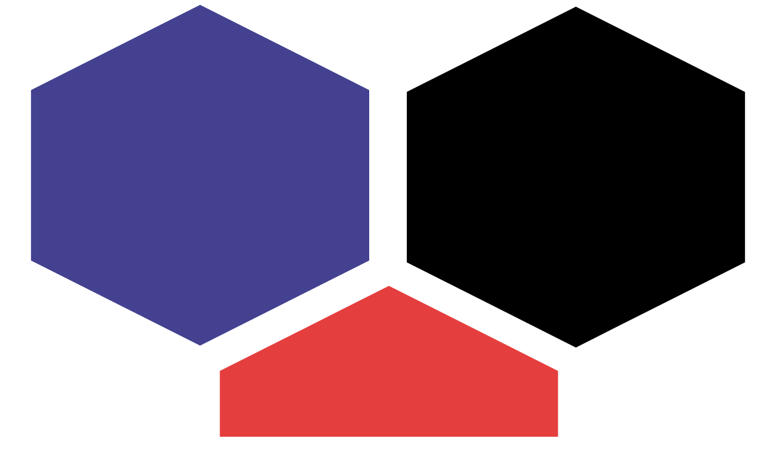

--- FILE ---
content_type: text/html; charset=utf-8
request_url: https://virovet-diagnostik.de/services/rabies/antibody-testing
body_size: 4432
content:
<!DOCTYPE html>
<html lang="en">

<head>
    <meta charset="utf-8" />
    <meta name="viewport" content="width=device-width, initial-scale=1.0, maximum-scale=1.0" />
    <title>Antibody Testing</title>

    <script src="https://challenges.cloudflare.com/turnstile/v0/api.js?render=explicit" async defer></script>

    
    <link rel="apple-touch-icon" sizes="180x180" href="/apple-touch-icon.png">
    <link rel="icon" type="image/png" sizes="32x32" href="/favicon-32x32.png">
    <link rel="icon" type="image/png" sizes="16x16" href="/favicon-16x16.png">
    <link rel="manifest" href="/site.webmanifest">
    <link rel="mask-icon" href="/safari-pinned-tab.svg" color="#312e81">
    <meta name="msapplication-TileColor" content="#312e81">
    <meta name="theme-color" content="#312e81">

    <link rel="preload" as="style" href="https://virovet-diagnostik.de/build/assets/main-DW2RcFYP.css" /><link rel="preload" as="style" href="https://virovet-diagnostik.de/build/assets/main-B-fYS7v-.css" /><link rel="modulepreload" as="script" href="https://virovet-diagnostik.de/build/assets/main-BnrkgaXS.js" /><link rel="stylesheet" href="https://virovet-diagnostik.de/build/assets/main-DW2RcFYP.css" data-navigate-track="reload" /><link rel="stylesheet" href="https://virovet-diagnostik.de/build/assets/main-B-fYS7v-.css" data-navigate-track="reload" /><script type="module" src="https://virovet-diagnostik.de/build/assets/main-BnrkgaXS.js" data-navigate-track="reload"></script>    
    <!-- Fathom - beautiful, simple website analytics -->
<script src="https://cdn.usefathom.com/script.js" data-site="TKBFUPGF" data-honor-dnt="true" defer></script>
<!-- / Fathom -->
<!-- Livewire Styles --><style >[wire\:loading][wire\:loading], [wire\:loading\.delay][wire\:loading\.delay], [wire\:loading\.inline-block][wire\:loading\.inline-block], [wire\:loading\.inline][wire\:loading\.inline], [wire\:loading\.block][wire\:loading\.block], [wire\:loading\.flex][wire\:loading\.flex], [wire\:loading\.table][wire\:loading\.table], [wire\:loading\.grid][wire\:loading\.grid], [wire\:loading\.inline-flex][wire\:loading\.inline-flex] {display: none;}[wire\:loading\.delay\.none][wire\:loading\.delay\.none], [wire\:loading\.delay\.shortest][wire\:loading\.delay\.shortest], [wire\:loading\.delay\.shorter][wire\:loading\.delay\.shorter], [wire\:loading\.delay\.short][wire\:loading\.delay\.short], [wire\:loading\.delay\.default][wire\:loading\.delay\.default], [wire\:loading\.delay\.long][wire\:loading\.delay\.long], [wire\:loading\.delay\.longer][wire\:loading\.delay\.longer], [wire\:loading\.delay\.longest][wire\:loading\.delay\.longest] {display: none;}[wire\:offline][wire\:offline] {display: none;}[wire\:dirty]:not(textarea):not(input):not(select) {display: none;}:root {--livewire-progress-bar-color: #2299dd;}[x-cloak] {display: none !important;}[wire\:cloak] {display: none !important;}dialog#livewire-error::backdrop {background-color: rgba(0, 0, 0, .6);}</style>
</head>

<body class="flex flex-col min-h-screen bg-zinc-50">
    <!-- Flash Message Handling -->
    <div x-data="{ show: false }" x-show="show" x-on:click="show = false"
        class="flex fixed inset-x-0 top-0 z-50 justify-center items-center h-16 cursor-pointer bg-emerald-600/90"
        x-cloak>
        <div class="container max-w-(--breakpoint-xl)">
            <div class="flex flex-col justify-center items-center space-x-3 text-white">
                <span class="text-lg font-semibold"></span>
                <span class="text-xs">Click the message to dismiss</span>
            </div>
        </div>
    </div>

    <!-- Error Message Handling -->
    <div x-data="{ show: false }" x-show="show" x-on:click="show = false"
        class="flex fixed inset-x-0 top-0 z-50 justify-center items-center h-16 cursor-pointer bg-red-900/90" x-cloak>
        <div class="container max-w-(--breakpoint-xl)">
            <div class="flex flex-col justify-center items-center space-x-3 text-white">
                <span class="text-lg font-semibold"></span>
                <span class="text-xs">Click the message to dismiss</span>
            </div>
        </div>
    </div>

    <header class="relative z-10 shadow-md bg-zinc-50" x-data="{ modal: false }">
    <div class="container flex items-center justify-between h-full max-w-(--breakpoint-xl)">
        <a href="https://virovet-diagnostik.de" class="h-10 flex items-center me-4" data-flux-brand>
                    <div class="flex items-center justify-center [:where(&amp;)]:h-6 [:where(&amp;)]:min-w-6 [:where(&amp;)]:rounded-sm overflow-hidden shrink-0 text-xs font-bold text-white size-8">
                <svg  viewBox="0 0 832 675" fill="none" xmlns="http://www.w3.org/2000/svg">
    <path d="M212 0L395.597 92.5V277.5L212 370L28.4026 277.5V92.5L212 0Z" fill="#434190" />
    <path d="M417 305L600.597 397.5V582.5L417 675L233.403 582.5V397.5L417 305Z" fill="#E53E3E" />
    <path d="M620 2L803.597 94.5V279.5L620 372L436.403 279.5V94.5L620 2Z" fill="black" />
</svg>
            </div>
            </a>

        <nav class="flex items-center gap-1 py-3  hidden items-center lg:flex" data-flux-navbar>
    <a href="https://virovet-diagnostik.de" class="px-3 h-8 flex items-center rounded-lg relative px-2.5! text-zinc-500 dark:text-white/80  data-current:after:absolute data-current:after:-bottom-3 data-current:after:inset-x-0 data-current:after:h-[2px] [--hover-fill:color-mix(in_oklab,_var(--color-accent-content),_transparent_90%)] hover:text-zinc-800 dark:hover:text-white data-current:text-(--color-accent-content) hover:data-current:text-(--color-accent-content) hover:bg-zinc-800/5 dark:hover:bg-white/10 hover:data-current:bg-(--hover-fill) data-current:after:bg-(--color-accent-content) duration-500 transition-color hover:text-black" data-flux-navbar-items="data-flux-navbar-items" wire:navigate="">
        <div class=" flex-1 text-sm font-medium leading-none whitespace-nowrap [[data-nav-footer]_&]:hidden [[data-nav-sidebar]_[data-nav-footer]_&]:block" data-content>Home</div>
    </a>
            <a href="https://virovet-diagnostik.de/blog" class="px-3 h-8 flex items-center rounded-lg relative px-2.5! text-zinc-500 dark:text-white/80  data-current:after:absolute data-current:after:-bottom-3 data-current:after:inset-x-0 data-current:after:h-[2px] [--hover-fill:color-mix(in_oklab,_var(--color-accent-content),_transparent_90%)] hover:text-zinc-800 dark:hover:text-white data-current:text-(--color-accent-content) hover:data-current:text-(--color-accent-content) hover:bg-zinc-800/5 dark:hover:bg-white/10 hover:data-current:bg-(--hover-fill) data-current:after:bg-(--color-accent-content) duration-500 transition-color hover:text-black" data-flux-navbar-items="data-flux-navbar-items" wire:navigate="">
        <div class=" flex-1 text-sm font-medium leading-none whitespace-nowrap [[data-nav-footer]_&]:hidden [[data-nav-sidebar]_[data-nav-footer]_&]:block" data-content>News</div>
    </a>
            <a href="https://virovet-diagnostik.de/services/vet" class="px-3 h-8 flex items-center rounded-lg relative px-2.5! text-zinc-500 dark:text-white/80  data-current:after:absolute data-current:after:-bottom-3 data-current:after:inset-x-0 data-current:after:h-[2px] [--hover-fill:color-mix(in_oklab,_var(--color-accent-content),_transparent_90%)] hover:text-zinc-800 dark:hover:text-white data-current:text-(--color-accent-content) hover:data-current:text-(--color-accent-content) hover:bg-zinc-800/5 dark:hover:bg-white/10 hover:data-current:bg-(--hover-fill) data-current:after:bg-(--color-accent-content) duration-500 transition-color hover:text-black" data-flux-navbar-items="data-flux-navbar-items" wire:navigate="">
        <div class=" flex-1 text-sm font-medium leading-none whitespace-nowrap [[data-nav-footer]_&]:hidden [[data-nav-sidebar]_[data-nav-footer]_&]:block" data-content>Info for Veterinarians</div>
    </a>
            <a href="https://virovet-diagnostik.de/services/rabies" class="px-3 h-8 flex items-center rounded-lg relative px-2.5! text-zinc-500 dark:text-white/80  data-current:after:absolute data-current:after:-bottom-3 data-current:after:inset-x-0 data-current:after:h-[2px] [--hover-fill:color-mix(in_oklab,_var(--color-accent-content),_transparent_90%)] hover:text-zinc-800 dark:hover:text-white data-current:text-(--color-accent-content) hover:data-current:text-(--color-accent-content) hover:bg-zinc-800/5 dark:hover:bg-white/10 hover:data-current:bg-(--hover-fill) data-current:after:bg-(--color-accent-content) duration-500 transition-color hover:text-black" data-flux-navbar-items="data-flux-navbar-items" wire:navigate="">
        <div class=" flex-1 text-sm font-medium leading-none whitespace-nowrap [[data-nav-footer]_&]:hidden [[data-nav-sidebar]_[data-nav-footer]_&]:block" data-content>Rabies antibody determination</div>
    </a>
            <a href="https://virovet-diagnostik.de/services/human" class="px-3 h-8 flex items-center rounded-lg relative px-2.5! text-zinc-500 dark:text-white/80  data-current:after:absolute data-current:after:-bottom-3 data-current:after:inset-x-0 data-current:after:h-[2px] [--hover-fill:color-mix(in_oklab,_var(--color-accent-content),_transparent_90%)] hover:text-zinc-800 dark:hover:text-white data-current:text-(--color-accent-content) hover:data-current:text-(--color-accent-content) hover:bg-zinc-800/5 dark:hover:bg-white/10 hover:data-current:bg-(--hover-fill) data-current:after:bg-(--color-accent-content) duration-500 transition-color hover:text-black" data-flux-navbar-items="data-flux-navbar-items" wire:navigate="">
        <div class=" flex-1 text-sm font-medium leading-none whitespace-nowrap [[data-nav-footer]_&]:hidden [[data-nav-sidebar]_[data-nav-footer]_&]:block" data-content>Info for Human Samples</div>
    </a>
            <a href="https://virovet-diagnostik.de/authorities" class="px-3 h-8 flex items-center rounded-lg relative px-2.5! text-zinc-500 dark:text-white/80  data-current:after:absolute data-current:after:-bottom-3 data-current:after:inset-x-0 data-current:after:h-[2px] [--hover-fill:color-mix(in_oklab,_var(--color-accent-content),_transparent_90%)] hover:text-zinc-800 dark:hover:text-white data-current:text-(--color-accent-content) hover:data-current:text-(--color-accent-content) hover:bg-zinc-800/5 dark:hover:bg-white/10 hover:data-current:bg-(--hover-fill) data-current:after:bg-(--color-accent-content) duration-500 transition-color hover:text-black" data-flux-navbar-items="data-flux-navbar-items" wire:navigate="">
        <div class=" flex-1 text-sm font-medium leading-none whitespace-nowrap [[data-nav-footer]_&]:hidden [[data-nav-sidebar]_[data-nav-footer]_&]:block" data-content>Authorities</div>
    </a>
</nav>

        <div class="flex-1" data-flux-spacer></div>

        <nav class="flex items-center gap-1 py-3  hidden items-center lg:flex" data-flux-navbar>
    <a href="https://virovet-diagnostik.de/orders" data-flux-button="data-flux-button" class="relative items-center font-medium justify-center gap-2 whitespace-nowrap disabled:opacity-75 dark:disabled:opacity-75 disabled:cursor-default disabled:pointer-events-none justify-center h-8 text-sm rounded-md px-3 inline-flex  bg-[var(--color-accent)] hover:bg-[color-mix(in_oklab,_var(--color-accent),_transparent_10%)] text-[var(--color-accent-foreground)] border border-black/10 dark:border-0 shadow-[inset_0px_1px_--theme(--color-white/.2)] [[data-flux-button-group]_&amp;]:border-e-0 [:is([data-flux-button-group]&gt;&amp;:last-child,_[data-flux-button-group]_:last-child&gt;&amp;)]:border-e-[1px] dark:[:is([data-flux-button-group]&gt;&amp;:last-child,_[data-flux-button-group]_:last-child&gt;&amp;)]:border-e-0 dark:[:is([data-flux-button-group]&gt;&amp;:last-child,_[data-flux-button-group]_:last-child&gt;&amp;)]:border-s-[1px] [:is([data-flux-button-group]&gt;&amp;:not(:first-child),_[data-flux-button-group]_:not(:first-child)&gt;&amp;)]:border-s-[color-mix(in_srgb,var(--color-accent-foreground),transparent_85%)]" data-flux-group-target="data-flux-group-target" wire:navigate="">
        Submit samples
    </a>

            <a href="https://virovet-diagnostik.de/locale/de" data-flux-button="data-flux-button" class="relative items-center font-medium justify-center gap-2 whitespace-nowrap disabled:opacity-75 dark:disabled:opacity-75 disabled:cursor-default disabled:pointer-events-none justify-center h-10 text-sm rounded-lg w-10 inline-flex  bg-transparent hover:bg-zinc-800/5 dark:hover:bg-white/15 text-zinc-800 dark:text-white      group" aria-label="Preferred language" x-data="{ locale: 'en' }">
        <p class="text-xs [:where(&amp;)]:text-zinc-800 [:where(&amp;)]:dark:text-white" x-show="locale === 'en'" data-flux-text >EN</p>                <p class="text-xs [:where(&amp;)]:text-zinc-800 [:where(&amp;)]:dark:text-white" x-show="locale === 'de'" data-flux-text >DE</p>
    </a>
</nav>
        <button class="flex space-x-3 items-center justify-center px-4 py-1 rounded-xs bg-primary-900 text-white lg:hidden" @click="modal = !modal">
  <span><svg class="w-6 h-6" xmlns="http://www.w3.org/2000/svg" viewBox="0 0 20 20" fill="currentColor">
                <path fill-rule="evenodd"
                    d="M3 5a1 1 0 011-1h12a1 1 0 110 2H4a1 1 0 01-1-1zM3 10a1 1 0 011-1h12a1 1 0 110 2H4a1 1 0 01-1-1zM3 15a1 1 0 011-1h12a1 1 0 110 2H4a1 1 0 01-1-1z"
                    clip-rule="evenodd" />
            </svg></span>
</button>
        <!-- Mobile navigation -->
        <div class="fixed inset-0 z-10 bg-black/25 backdrop-blur-xs" x-show="modal"
            @click.self="modal = false" x-cloak>
            <div class="flex fixed inset-y-0 left-0 z-20 flex-col justify-between p-6 w-64 bg-white border">
                <div class="flex flex-col items-center space-y-6">
                    <a href="https://virovet-diagnostik.de" wire:navigate>
                        <svg class="w-12 h-12" viewBox="0 0 832 675" fill="none"
                            xmlns="http://www.w3.org/2000/svg">
                            <path d="M212 0L395.597 92.5V277.5L212 370L28.4026 277.5V92.5L212 0Z" fill="#434190" />
                            <path d="M417 305L600.597 397.5V582.5L417 675L233.403 582.5V397.5L417 305Z"
                                fill="#E53E3E" />
                            <path d="M620 2L803.597 94.5V279.5L620 372L436.403 279.5V94.5L620 2Z" fill="black" />
                        </svg>
                    </a>
                    <div class="flex flex-col space-y-3 w-full text-sm font-semibold text-gray-600">
                        <a href="https://virovet-diagnostik.de" wire:navigate
                            class="duration-500 transition-color hover:text-black">Home</a>
                        <a href="https://virovet-diagnostik.de/blog" wire:navigate
                            class="duration-500 transition-color hover:text-black">News</a>
                        <a href="https://virovet-diagnostik.de/services/vet" wire:navigate
                            class="duration-500 transition-color hover:text-black">Info for Veterinarians</a>
                        <a href="https://virovet-diagnostik.de/services/human" wire:navigate
                            class="duration-500 transition-color hover:text-black">Info for Human Samples</a>
                        <a href="https://virovet-diagnostik.de/services/rabies" wire:navigate
                            class="duration-500 transition-color hover:text-black">Rabies antibody determination</a>
                    </div>
                </div>
                <div class="flex flex-col justify-center items-center space-y-3">
                    <a class="flex space-x-3 items-center justify-center px-4 py-1 rounded-xs bg-primary-900 text-white" href="https://virovet-diagnostik.de/orders" target="_self" rel="" wire:navigate=""  wire:navigate >
  <span>Submit samples</span>
  </a>
                    <div class="flex items-center space-x-2 text-xs">
                        <a href="https://virovet-diagnostik.de/locale/en"
                            class=" font-bold ">EN</a>
                        <div class="text-sm text-gray-500">/</div>
                        <a href="https://virovet-diagnostik.de/locale/de"
                            class="">DE</a>
                    </div>
                </div>
            </div>
        </div>
        <!-- End Mobile navigation -->
</header>

    <main class="flex-1">
        <div class="relative py-12 text-white bg-primary-900">
            <div class="container max-w-(--breakpoint-xl)">
                <h1 class="font-serif text-4xl font-bold tracking-wide lg:text-5xl">Antibody Testing</h1>
                <h5 class="mt-6 w-full lg:text-lg lg:w-1/2"></h5>
                            </div>
        </div>
        <div class="container max-w-(--breakpoint-xl) my-12 space-y-16">
            <div class="grid grid-cols-4 gap-6">
  <div class="flex flex-col col-span-4 space-y-6 lg:col-span-1">
    <div class="flex flex-col space-y-2">
      <span class="font-semibold text-gray-800">
        Rabies      </span>
      <div class="flex flex-col space-y-1 text-gray-500">
        <a href="https://virovet-diagnostik.de/services/rabies/general" wire:navigate
          class="">
          General
        </a>
        <a href="https://virovet-diagnostik.de/services/rabies/the-disease" wire:navigate
          class="">
          Rabies - The disease
        </a>
        <a href="https://virovet-diagnostik.de/services/rabies/antibody-testing" wire:navigate
          class="font-semibold text-primary-800">
          Antibody Testing
        </a>
        <a href="https://virovet-diagnostik.de/services/rabies/animal-movement" wire:navigate
          class="">
          The test for animal movement
        </a>
        <a href="https://virovet-diagnostik.de/services/rabies/regulations" wire:navigate
          class="">
          Regulations for import
        </a>
      </div>
    </div>
  </div>
  <div class="col-span-4 lg:col-span-3">
    <div class="relative bg-white border shadow-xs rounded-xs p-6 leading-relaxed">
  
  <div>The detection of neutralizing antibodies in serum samples is not suitable for diagnosis or exclusion of a rabies virus infection. Nevertheless, by detection of neutralizing antibodies in the serum of vaccinated animals or humans the protective immunity against rabies can be determined. A titre of 0.5 IU/ml serum or higher is considered as indicator for protection against the disease.&nbsp;<br><br>Titers between the lower test limit (~0.03 IU/ml) and the internationally accepted limit of 0.5 IU/ml indicate a reaction to vaccination (positive result). However, no statement can be made about the protection against rabies with these titers.<br><br>For entry, the titer of at least 0.5IU/ml must be reached.<br><br>In order to prevent misinterpretations in connection with "positive" findings below 0.5 IU/ml, the following text is inserted: "Antibodies to rabies virus were detectable (positive). The measured antibody titer is below 0.5 IU/ml and therefore does not allow any conclusions to be drawn about the presence of protective immunity in the tested animal. An antibody titer of 0.5 IU/ml or higher after vaccination indicates protection against rabies according to WHO/WOAH guidelines."<br><br></div>
</div>
  </div>
</div>
        </div>
    </main>

    <footer class="py-16 text-white bg-primary-900">
        <div class="container items-start max-w-(--breakpoint-xl) space-y-6 lg:flex lg:flex-row lg:space-y-0 lg:space-x-6">
            <div class="flex flex-wrap space-y-4 w-2/3 lg:space-y-0 lg:space-x-6">
                <div class="space-y-3 w-full lg:w-5/12">
                    <p class="flex flex-col">
                        <span class="mb-1 font-bold">Office and Register Court</span>
                        <span class="text-primary-200">Giessen HRB 8440</span>
                    </p>
                    <p class="flex flex-col">
                        <span class="mb-1 font-bold">Bank account</span>
                        <span class="text-primary-200">Commerzbank AG Giessen</span>
                        <span class="text-primary-200">IBAN: DE 9451 3400 1302 0585 5000</span>
                        <span class="text-primary-200">BIC: COBADEFFXXX</span>
                    </p>
                </div>
                <div class="space-y-3 w-full lg:w-6/12">
                    <p class="flex flex-col">
                        <span class="mb-1 font-bold">Viro Vet Diagnostik GmbH</span>
                        <span class="text-primary-200">Managing Director:
                            Prof. Dr. Friedemann Weber
                        </span>
                        <span class="text-primary-200">Phone: +49 641 20107106</span>
                        <span class="text-primary-200">Fax: +49 641 20107106</span>
                    </p>
                </div>
            </div>
            <div class="flex space-x-10">
                <div class="flex flex-col space-y-3">
                    <a href="https://virovet-diagnostik.de/downloads" wire:navigate>Downloads</a>
                    <a href="https://virovet-diagnostik.de/links" wire:navigate>Links</a>
                    <a href="https://virovet-diagnostik.de/faq" wire:navigate>FAQ</a>
                    <a href="https://virovet-diagnostik.de/team" wire:navigate>Team</a>
                </div>
                <div class="flex flex-col space-y-3">
                    <a href="https://virovet-diagnostik.de/contact" wire:navigate>Contact</a>
                    <a href="https://virovet-diagnostik.de/imprint" wire:navigate>Imprint</a></span>
                    <a
                        href="https://virovet-diagnostik.de/data-protective-directive" wire:navigate>Data Protection Directive</a></span>
                </div>
            </div>
        </div>
    </footer>

        <script src="https://virovet-diagnostik.de/flux/flux.min.js?id=6a80ddba" data-navigate-once></script>
<script src="/livewire/livewire.min.js?id=0f6341c0"   data-csrf="zviofwlmodU3RzkL8gLHIgvARjEHoHUnohSkTqKs" data-update-uri="/livewire/update" data-navigate-once="true"></script>
<script defer src="https://static.cloudflareinsights.com/beacon.min.js/vcd15cbe7772f49c399c6a5babf22c1241717689176015" integrity="sha512-ZpsOmlRQV6y907TI0dKBHq9Md29nnaEIPlkf84rnaERnq6zvWvPUqr2ft8M1aS28oN72PdrCzSjY4U6VaAw1EQ==" data-cf-beacon='{"version":"2024.11.0","token":"b9b12b8e9f8c41668fafcd7a6f08c415","r":1,"server_timing":{"name":{"cfCacheStatus":true,"cfEdge":true,"cfExtPri":true,"cfL4":true,"cfOrigin":true,"cfSpeedBrain":true},"location_startswith":null}}' crossorigin="anonymous"></script>
</body>

</html>


--- FILE ---
content_type: text/css
request_url: https://virovet-diagnostik.de/build/assets/main-B-fYS7v-.css
body_size: 800
content:
@font-face{font-family:IBM Plex Sans;font-style:normal;font-display:swap;font-weight:400;src:url(/build/assets/ibm-plex-sans-cyrillic-ext-400-normal-BJItruJi.woff2) format("woff2"),url(/build/assets/ibm-plex-sans-all-400-normal-BF9Dve9J.woff) format("woff");unicode-range:U+0460-052F,U+1C80-1C88,U+20B4,U+2DE0-2DFF,U+A640-A69F,U+FE2E-FE2F}@font-face{font-family:IBM Plex Sans;font-style:normal;font-display:swap;font-weight:400;src:url(/build/assets/ibm-plex-sans-cyrillic-400-normal-DLEtmzCY.woff2) format("woff2"),url(/build/assets/ibm-plex-sans-all-400-normal-BF9Dve9J.woff) format("woff");unicode-range:U+0301,U+0400-045F,U+0490-0491,U+04B0-04B1,U+2116}@font-face{font-family:IBM Plex Sans;font-style:normal;font-display:swap;font-weight:400;src:url(/build/assets/ibm-plex-sans-greek-400-normal-n6oPB5VF.woff2) format("woff2"),url(/build/assets/ibm-plex-sans-all-400-normal-BF9Dve9J.woff) format("woff");unicode-range:U+0370-03FF}@font-face{font-family:IBM Plex Sans;font-style:normal;font-display:swap;font-weight:400;src:url(/build/assets/ibm-plex-sans-vietnamese-400-normal-DFKf_00_.woff2) format("woff2"),url(/build/assets/ibm-plex-sans-all-400-normal-BF9Dve9J.woff) format("woff");unicode-range:U+0102-0103,U+0110-0111,U+0128-0129,U+0168-0169,U+01A0-01A1,U+01AF-01B0,U+1EA0-1EF9,U+20AB}@font-face{font-family:IBM Plex Sans;font-style:normal;font-display:swap;font-weight:400;src:url(/build/assets/ibm-plex-sans-latin-ext-400-normal-C-PvsF3f.woff2) format("woff2"),url(/build/assets/ibm-plex-sans-all-400-normal-BF9Dve9J.woff) format("woff");unicode-range:U+0100-024F,U+0259,U+1E00-1EFF,U+2020,U+20A0-20AB,U+20AD-20CF,U+2113,U+2C60-2C7F,U+A720-A7FF}@font-face{font-family:IBM Plex Sans;font-style:normal;font-display:swap;font-weight:400;src:url(/build/assets/ibm-plex-sans-latin-400-normal-CViyRDp7.woff2) format("woff2"),url(/build/assets/ibm-plex-sans-all-400-normal-BF9Dve9J.woff) format("woff");unicode-range:U+0000-00FF,U+0131,U+0152-0153,U+02BB-02BC,U+02C6,U+02DA,U+02DC,U+2000-206F,U+2074,U+20AC,U+2122,U+2191,U+2193,U+2212,U+2215,U+FEFF,U+FFFD}@font-face{font-family:IBM Plex Sans;font-style:normal;font-display:swap;font-weight:600;src:url(/build/assets/ibm-plex-sans-cyrillic-ext-600-normal-jBHiQjEG.woff2) format("woff2"),url(/build/assets/ibm-plex-sans-all-600-normal-Cv7N6tXd.woff) format("woff");unicode-range:U+0460-052F,U+1C80-1C88,U+20B4,U+2DE0-2DFF,U+A640-A69F,U+FE2E-FE2F}@font-face{font-family:IBM Plex Sans;font-style:normal;font-display:swap;font-weight:600;src:url(/build/assets/ibm-plex-sans-cyrillic-600-normal-DL8m5B7p.woff2) format("woff2"),url(/build/assets/ibm-plex-sans-all-600-normal-Cv7N6tXd.woff) format("woff");unicode-range:U+0301,U+0400-045F,U+0490-0491,U+04B0-04B1,U+2116}@font-face{font-family:IBM Plex Sans;font-style:normal;font-display:swap;font-weight:600;src:url(/build/assets/ibm-plex-sans-greek-600-normal-FZrtz_q-.woff2) format("woff2"),url(/build/assets/ibm-plex-sans-all-600-normal-Cv7N6tXd.woff) format("woff");unicode-range:U+0370-03FF}@font-face{font-family:IBM Plex Sans;font-style:normal;font-display:swap;font-weight:600;src:url(/build/assets/ibm-plex-sans-vietnamese-600-normal-Cf9mT8mg.woff2) format("woff2"),url(/build/assets/ibm-plex-sans-all-600-normal-Cv7N6tXd.woff) format("woff");unicode-range:U+0102-0103,U+0110-0111,U+0128-0129,U+0168-0169,U+01A0-01A1,U+01AF-01B0,U+1EA0-1EF9,U+20AB}@font-face{font-family:IBM Plex Sans;font-style:normal;font-display:swap;font-weight:600;src:url(/build/assets/ibm-plex-sans-latin-ext-600-normal-C-M39lzl.woff2) format("woff2"),url(/build/assets/ibm-plex-sans-all-600-normal-Cv7N6tXd.woff) format("woff");unicode-range:U+0100-024F,U+0259,U+1E00-1EFF,U+2020,U+20A0-20AB,U+20AD-20CF,U+2113,U+2C60-2C7F,U+A720-A7FF}@font-face{font-family:IBM Plex Sans;font-style:normal;font-display:swap;font-weight:600;src:url(/build/assets/ibm-plex-sans-latin-600-normal-b7f8aO6Y.woff2) format("woff2"),url(/build/assets/ibm-plex-sans-all-600-normal-Cv7N6tXd.woff) format("woff");unicode-range:U+0000-00FF,U+0131,U+0152-0153,U+02BB-02BC,U+02C6,U+02DA,U+02DC,U+2000-206F,U+2074,U+20AC,U+2122,U+2191,U+2193,U+2212,U+2215,U+FEFF,U+FFFD}@font-face{font-family:IBM Plex Sans;font-style:normal;font-display:swap;font-weight:700;src:url(/build/assets/ibm-plex-sans-cyrillic-ext-700-normal-BURdOHSV.woff2) format("woff2"),url(/build/assets/ibm-plex-sans-all-700-normal-BwbH10Db.woff) format("woff");unicode-range:U+0460-052F,U+1C80-1C88,U+20B4,U+2DE0-2DFF,U+A640-A69F,U+FE2E-FE2F}@font-face{font-family:IBM Plex Sans;font-style:normal;font-display:swap;font-weight:700;src:url(/build/assets/ibm-plex-sans-cyrillic-700-normal-en_pXgOb.woff2) format("woff2"),url(/build/assets/ibm-plex-sans-all-700-normal-BwbH10Db.woff) format("woff");unicode-range:U+0301,U+0400-045F,U+0490-0491,U+04B0-04B1,U+2116}@font-face{font-family:IBM Plex Sans;font-style:normal;font-display:swap;font-weight:700;src:url(/build/assets/ibm-plex-sans-greek-700-normal-BoLTwK2U.woff2) format("woff2"),url(/build/assets/ibm-plex-sans-all-700-normal-BwbH10Db.woff) format("woff");unicode-range:U+0370-03FF}@font-face{font-family:IBM Plex Sans;font-style:normal;font-display:swap;font-weight:700;src:url(/build/assets/ibm-plex-sans-vietnamese-700-normal-C6DbiP1v.woff2) format("woff2"),url(/build/assets/ibm-plex-sans-all-700-normal-BwbH10Db.woff) format("woff");unicode-range:U+0102-0103,U+0110-0111,U+0128-0129,U+0168-0169,U+01A0-01A1,U+01AF-01B0,U+1EA0-1EF9,U+20AB}@font-face{font-family:IBM Plex Sans;font-style:normal;font-display:swap;font-weight:700;src:url(/build/assets/ibm-plex-sans-latin-ext-700-normal-D1sF7yg5.woff2) format("woff2"),url(/build/assets/ibm-plex-sans-all-700-normal-BwbH10Db.woff) format("woff");unicode-range:U+0100-024F,U+0259,U+1E00-1EFF,U+2020,U+20A0-20AB,U+20AD-20CF,U+2113,U+2C60-2C7F,U+A720-A7FF}@font-face{font-family:IBM Plex Sans;font-style:normal;font-display:swap;font-weight:700;src:url(/build/assets/ibm-plex-sans-latin-700-normal-CqjLAI3P.woff2) format("woff2"),url(/build/assets/ibm-plex-sans-all-700-normal-BwbH10Db.woff) format("woff");unicode-range:U+0000-00FF,U+0131,U+0152-0153,U+02BB-02BC,U+02C6,U+02DA,U+02DC,U+2000-206F,U+2074,U+20AC,U+2122,U+2191,U+2193,U+2212,U+2215,U+FEFF,U+FFFD}@font-face{font-family:"IBM Plex Serif";font-style:normal;font-display:swap;font-weight:400;src:url(/build/assets/ibm-plex-serif-cyrillic-ext-400-normal-CRv4FTOO.woff2) format("woff2"),url(/build/assets/ibm-plex-serif-all-400-normal-B-enWBEc.woff) format("woff");unicode-range:U+0460-052F,U+1C80-1C88,U+20B4,U+2DE0-2DFF,U+A640-A69F,U+FE2E-FE2F}@font-face{font-family:"IBM Plex Serif";font-style:normal;font-display:swap;font-weight:400;src:url(/build/assets/ibm-plex-serif-cyrillic-400-normal-BJgfp9A-.woff2) format("woff2"),url(/build/assets/ibm-plex-serif-all-400-normal-B-enWBEc.woff) format("woff");unicode-range:U+0301,U+0400-045F,U+0490-0491,U+04B0-04B1,U+2116}@font-face{font-family:"IBM Plex Serif";font-style:normal;font-display:swap;font-weight:400;src:url(/build/assets/ibm-plex-serif-vietnamese-400-normal-CKXm1Q4A.woff2) format("woff2"),url(/build/assets/ibm-plex-serif-all-400-normal-B-enWBEc.woff) format("woff");unicode-range:U+0102-0103,U+0110-0111,U+0128-0129,U+0168-0169,U+01A0-01A1,U+01AF-01B0,U+1EA0-1EF9,U+20AB}@font-face{font-family:"IBM Plex Serif";font-style:normal;font-display:swap;font-weight:400;src:url(/build/assets/ibm-plex-serif-latin-ext-400-normal-D6v1M9Kz.woff2) format("woff2"),url(/build/assets/ibm-plex-serif-all-400-normal-B-enWBEc.woff) format("woff");unicode-range:U+0100-024F,U+0259,U+1E00-1EFF,U+2020,U+20A0-20AB,U+20AD-20CF,U+2113,U+2C60-2C7F,U+A720-A7FF}@font-face{font-family:"IBM Plex Serif";font-style:normal;font-display:swap;font-weight:400;src:url(/build/assets/ibm-plex-serif-latin-400-normal-CUvVqw2m.woff2) format("woff2"),url(/build/assets/ibm-plex-serif-all-400-normal-B-enWBEc.woff) format("woff");unicode-range:U+0000-00FF,U+0131,U+0152-0153,U+02BB-02BC,U+02C6,U+02DA,U+02DC,U+2000-206F,U+2074,U+20AC,U+2122,U+2191,U+2193,U+2212,U+2215,U+FEFF,U+FFFD}@font-face{font-family:"IBM Plex Serif";font-style:normal;font-display:swap;font-weight:600;src:url(/build/assets/ibm-plex-serif-cyrillic-ext-600-normal-DN6ORQeM.woff2) format("woff2"),url(/build/assets/ibm-plex-serif-all-600-normal-B_jTCBjl.woff) format("woff");unicode-range:U+0460-052F,U+1C80-1C88,U+20B4,U+2DE0-2DFF,U+A640-A69F,U+FE2E-FE2F}@font-face{font-family:"IBM Plex Serif";font-style:normal;font-display:swap;font-weight:600;src:url(/build/assets/ibm-plex-serif-cyrillic-600-normal-zxErUw84.woff2) format("woff2"),url(/build/assets/ibm-plex-serif-all-600-normal-B_jTCBjl.woff) format("woff");unicode-range:U+0301,U+0400-045F,U+0490-0491,U+04B0-04B1,U+2116}@font-face{font-family:"IBM Plex Serif";font-style:normal;font-display:swap;font-weight:600;src:url(/build/assets/ibm-plex-serif-vietnamese-600-normal-KPxSyQt6.woff2) format("woff2"),url(/build/assets/ibm-plex-serif-all-600-normal-B_jTCBjl.woff) format("woff");unicode-range:U+0102-0103,U+0110-0111,U+0128-0129,U+0168-0169,U+01A0-01A1,U+01AF-01B0,U+1EA0-1EF9,U+20AB}@font-face{font-family:"IBM Plex Serif";font-style:normal;font-display:swap;font-weight:600;src:url(/build/assets/ibm-plex-serif-latin-ext-600-normal-Bqeu-4JM.woff2) format("woff2"),url(/build/assets/ibm-plex-serif-all-600-normal-B_jTCBjl.woff) format("woff");unicode-range:U+0100-024F,U+0259,U+1E00-1EFF,U+2020,U+20A0-20AB,U+20AD-20CF,U+2113,U+2C60-2C7F,U+A720-A7FF}@font-face{font-family:"IBM Plex Serif";font-style:normal;font-display:swap;font-weight:600;src:url(/build/assets/ibm-plex-serif-latin-600-normal-DTWIb2qY.woff2) format("woff2"),url(/build/assets/ibm-plex-serif-all-600-normal-B_jTCBjl.woff) format("woff");unicode-range:U+0000-00FF,U+0131,U+0152-0153,U+02BB-02BC,U+02C6,U+02DA,U+02DC,U+2000-206F,U+2074,U+20AC,U+2122,U+2191,U+2193,U+2212,U+2215,U+FEFF,U+FFFD}@font-face{font-family:"IBM Plex Serif";font-style:normal;font-display:swap;font-weight:700;src:url(/build/assets/ibm-plex-serif-cyrillic-ext-700-normal-BjnjAq2e.woff2) format("woff2"),url(/build/assets/ibm-plex-serif-all-700-normal-E1esbahu.woff) format("woff");unicode-range:U+0460-052F,U+1C80-1C88,U+20B4,U+2DE0-2DFF,U+A640-A69F,U+FE2E-FE2F}@font-face{font-family:"IBM Plex Serif";font-style:normal;font-display:swap;font-weight:700;src:url(/build/assets/ibm-plex-serif-cyrillic-700-normal-DmExI9qN.woff2) format("woff2"),url(/build/assets/ibm-plex-serif-all-700-normal-E1esbahu.woff) format("woff");unicode-range:U+0301,U+0400-045F,U+0490-0491,U+04B0-04B1,U+2116}@font-face{font-family:"IBM Plex Serif";font-style:normal;font-display:swap;font-weight:700;src:url(/build/assets/ibm-plex-serif-vietnamese-700-normal-DGQw3oQv.woff2) format("woff2"),url(/build/assets/ibm-plex-serif-all-700-normal-E1esbahu.woff) format("woff");unicode-range:U+0102-0103,U+0110-0111,U+0128-0129,U+0168-0169,U+01A0-01A1,U+01AF-01B0,U+1EA0-1EF9,U+20AB}@font-face{font-family:"IBM Plex Serif";font-style:normal;font-display:swap;font-weight:700;src:url(/build/assets/ibm-plex-serif-latin-ext-700-normal-BSjH3krO.woff2) format("woff2"),url(/build/assets/ibm-plex-serif-all-700-normal-E1esbahu.woff) format("woff");unicode-range:U+0100-024F,U+0259,U+1E00-1EFF,U+2020,U+20A0-20AB,U+20AD-20CF,U+2113,U+2C60-2C7F,U+A720-A7FF}@font-face{font-family:"IBM Plex Serif";font-style:normal;font-display:swap;font-weight:700;src:url(/build/assets/ibm-plex-serif-latin-700-normal-KvRqBT4G.woff2) format("woff2"),url(/build/assets/ibm-plex-serif-all-700-normal-E1esbahu.woff) format("woff");unicode-range:U+0000-00FF,U+0131,U+0152-0153,U+02BB-02BC,U+02C6,U+02DA,U+02DC,U+2000-206F,U+2074,U+20AC,U+2122,U+2191,U+2193,U+2212,U+2215,U+FEFF,U+FFFD}@font-face{font-family:IBM Plex Mono;font-style:normal;font-display:swap;font-weight:400;src:url(/build/assets/ibm-plex-mono-cyrillic-ext-400-normal-B3hZxag_.woff2) format("woff2"),url(/build/assets/ibm-plex-mono-all-400-normal-CTvBEHTl.woff) format("woff");unicode-range:U+0460-052F,U+1C80-1C88,U+20B4,U+2DE0-2DFF,U+A640-A69F,U+FE2E-FE2F}@font-face{font-family:IBM Plex Mono;font-style:normal;font-display:swap;font-weight:400;src:url(/build/assets/ibm-plex-mono-cyrillic-400-normal-DvQQgHTq.woff2) format("woff2"),url(/build/assets/ibm-plex-mono-all-400-normal-CTvBEHTl.woff) format("woff");unicode-range:U+0301,U+0400-045F,U+0490-0491,U+04B0-04B1,U+2116}@font-face{font-family:IBM Plex Mono;font-style:normal;font-display:swap;font-weight:400;src:url(/build/assets/ibm-plex-mono-vietnamese-400-normal-CNfAkH2l.woff2) format("woff2"),url(/build/assets/ibm-plex-mono-all-400-normal-CTvBEHTl.woff) format("woff");unicode-range:U+0102-0103,U+0110-0111,U+0128-0129,U+0168-0169,U+01A0-01A1,U+01AF-01B0,U+1EA0-1EF9,U+20AB}@font-face{font-family:IBM Plex Mono;font-style:normal;font-display:swap;font-weight:400;src:url(/build/assets/ibm-plex-mono-latin-ext-400-normal-BkNmsD8P.woff2) format("woff2"),url(/build/assets/ibm-plex-mono-all-400-normal-CTvBEHTl.woff) format("woff");unicode-range:U+0100-024F,U+0259,U+1E00-1EFF,U+2020,U+20A0-20AB,U+20AD-20CF,U+2113,U+2C60-2C7F,U+A720-A7FF}@font-face{font-family:IBM Plex Mono;font-style:normal;font-display:swap;font-weight:400;src:url(/build/assets/ibm-plex-mono-latin-400-normal-Uv6W1F5M.woff2) format("woff2"),url(/build/assets/ibm-plex-mono-all-400-normal-CTvBEHTl.woff) format("woff");unicode-range:U+0000-00FF,U+0131,U+0152-0153,U+02BB-02BC,U+02C6,U+02DA,U+02DC,U+2000-206F,U+2074,U+20AC,U+2122,U+2191,U+2193,U+2212,U+2215,U+FEFF,U+FFFD}


--- FILE ---
content_type: application/javascript; charset=utf-8
request_url: https://virovet-diagnostik.de/build/assets/main-BnrkgaXS.js
body_size: 13291
content:
function te(e){return e&&e.__esModule&&Object.prototype.hasOwnProperty.call(e,"default")?e.default:e}var G={exports:{}};/**
 * mailtoui - A simple way to enhance your mailto links with a convenient user interface.
 * @version v1.0.3
 * @link https://mailtoui.com
 * @author Mario Rodriguez - https://twitter.com/mariordev
 * @license MIT
 */var bt;function ee(){return bt||(bt=1,function(e){var o=o||{};(function(t){var n=document.getElementsByTagName("html")[0],r=document.getElementsByTagName("body")[0],l=null,a=null,u='<svg viewBox="0 0 24 24"><g class="nc-icon-wrapper" stroke-linecap="square" stroke-linejoin="miter" stroke-width="2" fill="currentColor" stroke="currentColor"><path data-cap="butt" data-color="color-2" fill="none" stroke-miterlimit="10" d="M5.704,2.979 c0.694,0.513,1.257,1.164,1.767,2.02C7.917,5.746,8.908,7.826,8,9c-1.027,1.328-4,1.776-4,3c0,0.921,1.304,1.972,2,3 c1.047,1.546,0.571,3.044,0,4c-0.296,0.496-0.769,0.92-1.293,1.234" stroke-linecap="butt"/> <path data-cap="butt" data-color="color-2" fill="none" stroke-miterlimit="10" d="M20.668,5.227 C18.509,6.262,15.542,6.961,15,7c-1.045,0.075-1.2-0.784-2-2c-0.6-0.912-2-2.053-2-3c0-0.371,0.036-0.672,0.131-0.966" stroke-linecap="butt"/> <circle fill="none" stroke="currentColor" stroke-miterlimit="10" cx="12" cy="12" r="11"/> <path data-cap="butt" data-color="color-2" fill="none" stroke-miterlimit="10" d="M19.014,12.903 C19.056,15.987,15.042,19.833,13,19c-1.79-0.73-0.527-2.138-0.986-6.097c-0.191-1.646,1.567-3,3.5-3S18.992,11.247,19.014,12.903z" stroke-linecap="butt"/></g></svg>',p='<svg viewBox="0 0 24 24"><g class="nc-icon-wrapper" stroke-linecap="square" stroke-linejoin="miter" stroke-width="2" stroke="currentColor"><polyline fill="none" stroke="currentColor" stroke-miterlimit="10" points="20,4 22,4 22,23 2,23 2,4 4,4 "/> <path fill="none" stroke="currentColor" stroke-miterlimit="10" d="M14,3c0-1.105-0.895-2-2-2 s-2,0.895-2,2H7v4h10V3H14z"/> <line data-color="color-2" fill="none" stroke-miterlimit="10" x1="7" y1="11" x2="17" y2="11"/> <line data-color="color-2" fill="none" stroke-miterlimit="10" x1="7" y1="15" x2="17" y2="15"/> <line data-color="color-2" fill="none" stroke-miterlimit="10" x1="7" y1="19" x2="11" y2="19"/></g></svg>',c=new Object;c.linkClass="mailtoui",c.autoClose=!0,c.disableOnMobile=!0,c.title="Compose new email with",c.buttonText1="Gmail in browser",c.buttonText2="Outlook in browser",c.buttonText3="Yahoo in browser",c.buttonText4="Default email app",c.buttonIcon1=u,c.buttonIcon2=u,c.buttonIcon3=u,c.buttonIcon4='<svg viewBox="0 0 24 24"><g class="nc-icon-wrapper" stroke-linecap="square" stroke-linejoin="miter" stroke-width="2" fill="currentColor" stroke="currentColor"><line data-color="color-2" fill="none" stroke-miterlimit="10" x1="5" y1="6" x2="6" y2="6"/> <line data-color="color-2" fill="none" stroke-miterlimit="10" x1="10" y1="6" x2="11" y2="6"/> <line data-color="color-2" fill="none" stroke-miterlimit="10" x1="15" y1="6" x2="19" y2="6"/> <line fill="none" stroke="currentColor" stroke-miterlimit="10" x1="1" y1="10" x2="23" y2="10"/> <rect x="1" y="2" fill="none" stroke="currentColor" stroke-miterlimit="10" width="22" height="20"/></g></svg>',c.buttonIconCopy=p,c.buttonTextCopy="Copy",c.buttonTextCopyAction="Copied!";var d=0,b="auto";t.buildStyleTag=function(){var i=document.createElement("style"),s=".mailtoui-modal{background-color:#000;background-color:rgba(0,0,0,.4);bottom:0;color:#303131;display:none;height:100%;left:0;margin:0;padding:0;position:fixed;right:0;top:0;width:100%;z-index:1000}.mailtoui-modal-content{-webkit-animation:mailtoui-appear .4s;animation:mailtoui-appear .4s;background-color:#f1f5f8;border-radius:8px;bottom:auto;-webkit-box-shadow:0 4px 8px 0 rgba(0,0,0,.2),0 6px 20px 0 rgba(0,0,0,.19);box-shadow:0 4px 8px 0 rgba(0,0,0,.2),0 6px 20px 0 rgba(0,0,0,.19);left:50%;max-height:calc(100% - 100px);overflow:auto;padding:0;position:fixed;right:-45%;top:50%;-webkit-transform:translate(-50%,-50%);transform:translate(-50%,-50%)}.mailtoui-modal-content:focus,.mailtoui-modal-content:hover{overflow-y:auto}@media only screen and (min-width:768px){.mailtoui-modal-content{right:auto}}.mailtoui-modal-head{-webkit-box-align:center;-ms-flex-align:center;align-items:center;background-color:#fff;clear:both;display:-webkit-box;display:-ms-flexbox;display:flex;min-width:0;padding:10px 20px}.mailtoui-modal-title{color:#303131;-webkit-box-flex:1;-ms-flex:1;flex:1;font-family:sans-serif;font-size:120%;font-weight:700;margin:0;overflow:hidden;padding:0;text-overflow:ellipsis;white-space:nowrap}.mailtoui-modal-close{color:#aaa;-webkit-box-flex:initial;-ms-flex:initial;flex:initial;font-size:38px;margin-left:20px;position:relative;text-align:right;text-decoration:none;top:-4px}.mailtoui-modal-close:focus,.mailtoui-modal-close:hover{color:#000;cursor:pointer;font-weight:700;outline:0}.mailtoui-modal-body{height:100%;padding:20px}.mailtoui-button{color:#333;text-decoration:none}.mailtoui-button:focus{outline:0}.mailtoui-button:focus .mailtoui-button-content{background-color:#555;color:#fff}.mailtoui-button-content{background-color:#fff;border:none;border-radius:8px;-webkit-box-shadow:0 2px 4px rgba(0,0,0,.18);box-shadow:0 2px 4px rgba(0,0,0,.18);margin-bottom:20px;overflow:hidden;padding:15px 20px;text-overflow:ellipsis;white-space:nowrap}.mailtoui-button-content:hover{background-color:#555;color:#fff}.mailtoui-button:last-child .mailtoui-button-content{margin-bottom:0}.mailtoui-button-icon{display:inline-block;font-weight:700;position:relative;top:4px}.mailtoui-button-icon svg{height:24px;width:24px}.mailtoui-button-text{display:inline-block;margin-left:5px;position:relative;top:-2px}.mailtoui-copy{border-radius:8px;-webkit-box-shadow:0 2px 4px rgba(0,0,0,.18);box-shadow:0 2px 4px rgba(0,0,0,.18);height:59px;margin-top:20px;position:relative}.mailtoui-button-copy{background-color:#fff;border:none;border-bottom-left-radius:8px;border-top-left-radius:8px;bottom:21px;color:#333;font-size:100%;height:100%;left:0;overflow:hidden;padding:15px 20px;position:absolute;text-overflow:ellipsis;top:0;white-space:nowrap;width:120px}.mailtoui-button-copy:focus,.mailtoui-button-copy:hover{background-color:#555;color:#fff;cursor:pointer;outline:0}.mailtoui-button-copy-clicked,.mailtoui-button-copy-clicked:focus,.mailtoui-button-copy-clicked:hover{background-color:#1f9d55;color:#fff}.mailtoui-button-copy-clicked .mailtoui-button-icon,.mailtoui-button-copy-clicked:focus .mailtoui-button-icon,.mailtoui-button-copy-clicked:hover .mailtoui-button-icon{display:none;visibility:hidden}.mailtoui-button-copy-clicked .mailtoui-button-text,.mailtoui-button-copy-clicked:focus .mailtoui-button-text,.mailtoui-button-copy-clicked:hover .mailtoui-button-text{color:#fff;top:2px}.mailtoui-email-address{background-color:#d8dcdf;border:none;border-radius:8px;-webkit-box-shadow:unset;box-shadow:unset;-webkit-box-sizing:border-box;box-sizing:border-box;color:#48494a;font-size:100%;height:100%;overflow:hidden;padding:20px 20px 20px 140px;text-overflow:ellipsis;white-space:nowrap;width:100%}.mailtoui-brand{color:#888;font-size:80%;margin-top:20px;text-align:center}.mailtoui-brand a{color:#888}.mailtoui-brand a:focus,.mailtoui-brand a:hover{font-weight:700;outline:0}.mailtoui-no-scroll{overflow:hidden;position:fixed;width:100%}.mailtoui-is-hidden{display:none;visibility:hidden}@-webkit-keyframes mailtoui-appear{0%{opacity:0;-webkit-transform:translate(-50%,-50%) scale(0,0);transform:translate(-50%,-50%) scale(0,0)}100%{opacity:1;-webkit-transform:translate(-50%,-50%) scale(1,1);transform:translate(-50%,-50%) scale(1,1)}}@keyframes mailtoui-appear{0%{opacity:0;-webkit-transform:translate(-50%,-50%) scale(0,0);transform:translate(-50%,-50%) scale(0,0)}100%{opacity:1;-webkit-transform:translate(-50%,-50%) scale(1,1);transform:translate(-50%,-50%) scale(1,1)}}";return s=s.replace(/mailtoui/g,t.prefix()),i.setAttribute("id",t.prefix("-styles")),i.setAttribute("type","text/css"),i.styleSheet?i.styleSheet.cssText=s:i.appendChild(document.createTextNode(s)),i},t.embedStyleTag=function(){if(!t.styleTagExists()){var i=document.head.firstChild;document.head.insertBefore(t.buildStyleTag(),i)}},t.styleTagExists=function(){return!!document.getElementById(t.prefix("-styles"))},t.buildModal=function(){var i=document.createElement("div"),s=`<div class="mailtoui-modal-content"><div class="mailtoui-modal-head"><div id="mailtoui-modal-title" class="mailtoui-modal-title">${c.title}</div><a id="mailtoui-modal-close" class="mailtoui-modal-close" href="#">&times</a></div><div class="mailtoui-modal-body"><div class="mailtoui-clients"><a id="mailtoui-button-1" class="mailtoui-button" href="#"><div class="mailtoui-button-content"><span id="mailtoui-button-icon-1" class="mailtoui-button-icon">${c.buttonIcon1}</span> <span id="mailtoui-button-text-1" class="mailtoui-button-text">${c.buttonText1}</span></div></a><a id="mailtoui-button-2" class="mailtoui-button" href="#"><div class="mailtoui-button-content"><span id="mailtoui-button-icon-2" class="mailtoui-button-icon">${c.buttonIcon2}</span> <span id="mailtoui-button-text-2" class="mailtoui-button-text">${c.buttonText2}</span></div></a><a id="mailtoui-button-3" class="mailtoui-button" href="#"><div class="mailtoui-button-content"><span id="mailtoui-button-icon-3" class="mailtoui-button-icon">${c.buttonIcon3}</span> <span id="mailtoui-button-text-3" class="mailtoui-button-text">${c.buttonText3}</span></div></a><a id="mailtoui-button-4" class="mailtoui-button" href="#"><div class="mailtoui-button-content"><span id="mailtoui-button-icon-4" class="mailtoui-button-icon">${c.buttonIcon4}</span> <span id="mailtoui-button-text-4" class="mailtoui-button-text">${c.buttonText4}</span></div></a></div><div id="mailtoui-copy" class="mailtoui-copy"><div id="mailtoui-email-address" class="mailtoui-email-address"></div><button id="mailtoui-button-copy" class="mailtoui-button-copy" data-copytargetid="mailtoui-email-address"><span id="mailtoui-button-icon-copy" class="mailtoui-button-icon">${c.buttonIconCopy}</span> <span id="mailtoui-button-text-copy" class="mailtoui-button-text">${c.buttonTextCopy}</span></button></div><div class="mailtoui-brand"><a href="https://mailtoui.com?ref=ui" target="_blank">Powered by MailtoUI</a></div></div></div>`;return s=s.replace(/mailtoui/g,t.prefix()),i.setAttribute("id",t.prefix("-modal")),i.setAttribute("class",t.prefix("-modal")),i.setAttribute("style","display: none;"),i.setAttribute("aria-hidden",!0),i.innerHTML=s,i},t.embedModal=function(){if(!t.modalExists()){var i=t.buildModal(),s=document.body.firstChild;document.body.insertBefore(i,s)}},t.modalExists=function(){return!!document.getElementById(t.prefix("-modal"))},t.getModal=function(i){return t.hydrateModal(i),document.getElementById(t.prefix("-modal"))},t.hydrateModal=function(i){var s=t.getEmail(i),f=t.getLinkField(i,"subject"),m=t.getLinkField(i,"cc"),g=t.getLinkField(i,"bcc"),h=t.getLinkField(i,"body");document.getElementById(t.prefix("-button-1")).href="https://mail.google.com/mail/?view=cm&fs=1&to="+s+"&su="+f+"&cc="+m+"&bcc="+g+"&body="+h,document.getElementById(t.prefix("-button-2")).href="https://outlook.office.com/owa/?path=/mail/action/compose&to="+s+"&subject="+f+"&body="+h,document.getElementById(t.prefix("-button-3")).href="https://compose.mail.yahoo.com/?to="+s+"&subject="+f+"&cc="+m+"&bcc="+g+"&body="+h,document.getElementById(t.prefix("-button-4")).href="mailto:"+s+"?subject="+f+"&cc="+m+"&bcc="+g+"&body="+h,document.getElementById(t.prefix("-email-address")).innerHTML=s,document.getElementById(t.prefix("-button-icon-1")).innerHTML=c.buttonIcon1,document.getElementById(t.prefix("-button-icon-2")).innerHTML=c.buttonIcon2,document.getElementById(t.prefix("-button-icon-3")).innerHTML=c.buttonIcon3,document.getElementById(t.prefix("-button-icon-4")).innerHTML=c.buttonIcon4,document.getElementById(t.prefix("-button-icon-copy")).innerHTML=c.buttonIconCopy,t.toggleHideCopyUi(s)},t.savePageScrollPosition=function(){d=window.pageYOffset,r.style.top=-d+"px"},t.restorePageScrollPosition=function(){window.scrollTo(0,d),r.style.top=0},t.saveScrollBehavior=function(){b=n.style.scrollBehavior,n.style.scrollBehavior="auto"},t.restoreScrollBehavior=function(){n.style.scrollBehavior=b},t.saveLastDocElementFocused=function(){a=document.activeElement},t.openModal=function(i){c.disableOnMobile&&t.isMobileDevice()||(i.preventDefault(),t.saveLastDocElementFocused(),t.savePageScrollPosition(),t.saveScrollBehavior(),t.displayModal(i),t.hideModalFromScreenReader(!1),t.enablePageScrolling(!1),t.modalFocus(),t.triggerEvent(l,"open"))},t.displayModal=function(i){var s=t.getParentElement(i.target,"a");(l=t.getModal(s)).style.display="block"},t.modalFocus=function(){l.focusableChildren=Array.from(l.querySelectorAll('a[href], button:not([disabled]), [tabindex]:not([tabindex="-1"])')),l.focusableChildren[1].focus()},t.closeModal=function(i){i.preventDefault(),t.hideModal(),t.enablePageScrolling(!0),t.restorePageScrollPosition(),t.restoreScrollBehavior(),t.docRefocus(),t.triggerEvent(l,"close")},t.hideModal=function(){t.hideModalFromScreenReader(!0),t.isDefined(l)&&(l.style.display="none")},t.hideModalFromScreenReader=function(i){t.isDefined(l)&&l.setAttribute("aria-hidden",i)},t.enablePageScrolling=function(i){i?(r.classList.remove(t.prefix("-no-scroll")),n.classList.remove(t.prefix("-no-scroll"))):(r.classList.add(t.prefix("-no-scroll")),n.classList.add(t.prefix("-no-scroll")))},t.docRefocus=function(){a.focus()},t.openClient=function(i,s){var f="_blank";t.isDefaultEmailAppButton(i)&&(f="_self"),window.open(i.href,f),t.triggerEvent(i,"compose"),c.autoClose&&t.closeModal(s)},t.isDefaultEmailAppButton=function(i){return i.id==t.prefix("-button-4")},t.getParentElement=function(i,s){for(;i!==null;){if(i.tagName.toUpperCase()==s.toUpperCase())return i;i=i.parentNode}return null},t.triggerEvent=function(i,s){var f=new Event(s);i.dispatchEvent(f)},t.isMobileDevice=function(){var i,s=!1;return i=navigator.userAgent||navigator.vendor||window.opera,(/(android|bb\d+|meego).+mobile|avantgo|bada\/|blackberry|blazer|compal|elaine|fennec|hiptop|iemobile|ip(hone|od)|iris|kindle|lge |maemo|midp|mmp|mobile.+firefox|netfront|opera m(ob|in)i|palm( os)?|phone|p(ixi|re)\/|plucker|pocket|psp|series(4|6)0|symbian|treo|up\.(browser|link)|vodafone|wap|windows ce|xda|xiino|android|ipad|playbook|silk/i.test(i)||/1207|6310|6590|3gso|4thp|50[1-6]i|770s|802s|a wa|abac|ac(er|oo|s\-)|ai(ko|rn)|al(av|ca|co)|amoi|an(ex|ny|yw)|aptu|ar(ch|go)|as(te|us)|attw|au(di|\-m|r |s )|avan|be(ck|ll|nq)|bi(lb|rd)|bl(ac|az)|br(e|v)w|bumb|bw\-(n|u)|c55\/|capi|ccwa|cdm\-|cell|chtm|cldc|cmd\-|co(mp|nd)|craw|da(it|ll|ng)|dbte|dc\-s|devi|dica|dmob|do(c|p)o|ds(12|\-d)|el(49|ai)|em(l2|ul)|er(ic|k0)|esl8|ez([4-7]0|os|wa|ze)|fetc|fly(\-|_)|g1 u|g560|gene|gf\-5|g\-mo|go(\.w|od)|gr(ad|un)|haie|hcit|hd\-(m|p|t)|hei\-|hi(pt|ta)|hp( i|ip)|hs\-c|ht(c(\-| |_|a|g|p|s|t)|tp)|hu(aw|tc)|i\-(20|go|ma)|i230|iac( |\-|\/)|ibro|idea|ig01|ikom|im1k|inno|ipaq|iris|ja(t|v)a|jbro|jemu|jigs|kddi|keji|kgt( |\/)|klon|kpt |kwc\-|kyo(c|k)|le(no|xi)|lg( g|\/(k|l|u)|50|54|\-[a-w])|libw|lynx|m1\-w|m3ga|m50\/|ma(te|ui|xo)|mc(01|21|ca)|m\-cr|me(rc|ri)|mi(o8|oa|ts)|mmef|mo(01|02|bi|de|do|t(\-| |o|v)|zz)|mt(50|p1|v )|mwbp|mywa|n10[0-2]|n20[2-3]|n30(0|2)|n50(0|2|5)|n7(0(0|1)|10)|ne((c|m)\-|on|tf|wf|wg|wt)|nok(6|i)|nzph|o2im|op(ti|wv)|oran|owg1|p800|pan(a|d|t)|pdxg|pg(13|\-([1-8]|c))|phil|pire|pl(ay|uc)|pn\-2|po(ck|rt|se)|prox|psio|pt\-g|qa\-a|qc(07|12|21|32|60|\-[2-7]|i\-)|qtek|r380|r600|raks|rim9|ro(ve|zo)|s55\/|sa(ge|ma|mm|ms|ny|va)|sc(01|h\-|oo|p\-)|sdk\/|se(c(\-|0|1)|47|mc|nd|ri)|sgh\-|shar|sie(\-|m)|sk\-0|sl(45|id)|sm(al|ar|b3|it|t5)|so(ft|ny)|sp(01|h\-|v\-|v )|sy(01|mb)|t2(18|50)|t6(00|10|18)|ta(gt|lk)|tcl\-|tdg\-|tel(i|m)|tim\-|t\-mo|to(pl|sh)|ts(70|m\-|m3|m5)|tx\-9|up(\.b|g1|si)|utst|v400|v750|veri|vi(rg|te)|vk(40|5[0-3]|\-v)|vm40|voda|vulc|vx(52|53|60|61|70|80|81|83|85|98)|w3c(\-| )|webc|whit|wi(g |nc|nw)|wmlb|wonu|x700|yas\-|your|zeto|zte\-/i.test(i.substr(0,4)))&&(s=!0),s},t.listenForEvents=function(){t.listenForClickOnLink(),t.listenForClickOnClient(),t.listenForClickOnCopy(),t.listenForClickOnClose(),t.listenForClickOnWindow(),t.listenForKeys()},t.listenForClickOnLink=function(){for(var i=document.getElementsByClassName(t.prefix()),s=0;s<i.length;s++)i[s].addEventListener("click",function(f){t.openModal(f)},!1)},t.listenForClickOnClient=function(){for(var i=document.getElementsByClassName(t.prefix("-button")),s=0;s<i.length;s++)i[s].addEventListener("click",function(f){f.preventDefault(),f.stopPropagation();var m=t.getParentElement(f.target,"a");t.openClient(m,f)},!1)},t.listenForClickOnCopy=function(){document.getElementById(t.prefix("-button-copy")).addEventListener("click",function(i){t.copy(i)},!1)},t.listenForClickOnClose=function(){document.getElementById(t.prefix("-modal-close")).addEventListener("click",function(i){t.closeModal(i)},!1)},t.listenForClickOnWindow=function(){window.addEventListener("click",function(i){var s=i.target;s!==null&&s.classList.contains(t.prefix("-modal"))&&t.closeModal(i)},!1)},t.listenForKeys=function(){document.addEventListener("keydown",function(i){t.escapeModal(i),t.trapTabWithinModal(i)},!1)},t.escapeModal=function(i){i.keyCode===27&&t.closeModal(i)},t.trapTabWithinModal=function(i){if(i.keyCode===9&&l!==null){var s=document.activeElement,f=l.focusableChildren.length,m=l.focusableChildren.indexOf(s);i.shiftKey?m===0&&(i.preventDefault(),l.focusableChildren[f-1].focus()):m==f-1&&(i.preventDefault(),l.focusableChildren[0].focus())}},t.getLinks=function(){return document.getElementsByClassName(t.prefix())},t.splitLink=function(i){var s=i.href.replace("mailto:","").trim(),f=s.split("?",1);return f!==null&&f.length>0&&(f[1]=s.replace(f[0]+"?","").trim()),f},t.getLinkField=function(i,s){var f=t.splitLink(i),m="",g=[],h=[];f!==null&&f.length>0&&(m=f[1]),m!==null&&m.length>0&&(g=(m=m.replace("%20&%20","%20%26%20")).split("&"));for(var S=0;S<g.length;S++){g[S]=g[S].replace("%20=%20","%20%3D%20"),h=g[S].split("=");for(var j=0;j<h.length;j++)if(h[0]==s)return h[1]}return""},t.getEmail=function(i){var s=t.splitLink(i),f="";return s!==null&&s.length>0&&(f=s[0]),decodeURIComponent(f)},t.getClassHideCopyUi=function(){return t.prefix("-is-hidden")},t.toggleHideCopyUi=function(i){var s=document.getElementById(t.prefix("-copy"));i.length==0?s.classList.add(t.getClassHideCopyUi()):s.classList.remove(t.getClassHideCopyUi())},t.toggleCopyButton=function(){button=document.getElementById(t.prefix("-button-copy")),buttonText=document.getElementById(t.prefix("-button-text-copy")),buttonText.innerHTML=c.buttonTextCopyAction,button.classList.add(t.prefix("-button-copy-clicked")),setTimeout(function(){buttonText.innerHTML=c.buttonTextCopy,button.classList.remove(t.prefix("-button-copy-clicked"))},600)},t.copy=function(i){i.preventDefault();var s=t.getParentElement(i.target,"button").getAttribute("data-copytargetid"),f=document.getElementById(s),m=document.createRange();m.selectNodeContents(f);var g=window.getSelection();g.removeAllRanges(),g.addRange(m),document.execCommand("copy"),t.triggerEvent(f,"copy"),t.toggleCopyButton()},t.isiOSDevice=function(){return navigator.userAgent.match(/ipad|iphone/i)},t.setOptions=function(i){if(i)var s=JSON.stringify(i);else s=t.getOptionsFromScriptTag();if(s&&s.trim().length>0)for(var f in s=JSON.parse(s),c)s.hasOwnProperty(f)&&(c[f]=t.sanitizeUserOption(f,s[f]))},t.sanitizeUserOption=function(i,s){return t.stringContains(i,"icon")?t.validateSvg(i,s):t.isString(s)?t.stripHtml(s):s},t.validateSvg=function(i,s){t.getSvg(i,s).then(function(f){if(!t.stringIsSvg(f.responseText))throw new Error(i+": "+s+" is not an SVG file.");if(t.stringHasScript(f.responseText))throw new Error(i+": "+s+" is an invalid SVG file.");c[i]=f.responseText}).catch(function(f){c[i]=i=="buttonIconCopy"?p:u,console.log(f)})},t.loadSvg=function(i,s){return new Promise((f,m)=>{var g=new XMLHttpRequest;g.open("GET",s,!0),g.onload=function(h){g.status==200?f(g):m(g)},g.send()})},t.getSvg=async function(i,s){return await t.loadSvg(i,s)},t.isString=function(i){return typeof i=="string"},t.stripHtml=function(i){return i.replace(/(<([^>]+)>)/g,"")},t.stringContains=function(i,s){return i.toLowerCase().indexOf(s.toLowerCase())!==-1},t.stringIsSvg=function(i){return i.startsWith("<svg")},t.stringHasScript=function(i){return t.stringContains(i,"<script")},t.isDefined=function(i){return i!==void 0},t.getOptionsFromScriptTag=function(){var i=document.getElementsByTagName("script");return i[i.length-1].getAttribute("data-options")},t.prefix=function(i=""){return c.linkClass+i},t.run=function(i=null){t.setOptions(i),t.embedModal(),t.embedStyleTag(),t.listenForEvents()}})(o),e.exports!==void 0?e.exports={run:o.run}:o.run()}(G)),G.exports}var oe=ee();const ne=te(oe);var ie=Object.defineProperty,re=(e,o,t)=>o in e?ie(e,o,{enumerable:!0,configurable:!0,writable:!0,value:t}):e[o]=t,I=(e,o,t)=>(re(e,typeof o!="symbol"?o+"":o,t),t);function le(e,o){const t=Object.create(null),n=e.split(",");for(let r=0;r<n.length;r++)t[n[r]]=!0;return r=>!!t[r]}function Bt(e){if(k(e)){const o={};for(let t=0;t<e.length;t++){const n=e[t],r=R(n)?ce(n):Bt(n);if(r)for(const l in r)o[l]=r[l]}return o}else if(R(e)||B(e))return e}const se=/;(?![^(]*\))/g,ae=/:(.+)/;function ce(e){const o={};return e.split(se).forEach(t=>{if(t){const n=t.split(ae);n.length>1&&(o[n[0].trim()]=n[1].trim())}}),o}function Lt(e){let o="";if(R(e))o=e;else if(k(e))for(let t=0;t<e.length;t++){const n=Lt(e[t]);n&&(o+=n+" ")}else if(B(e))for(const t in e)e[t]&&(o+=t+" ");return o.trim()}function ue(e,o){if(e.length!==o.length)return!1;let t=!0;for(let n=0;t&&n<e.length;n++)t=N(e[n],o[n]);return t}function N(e,o){if(e===o)return!0;let t=gt(e),n=gt(o);if(t||n)return t&&n?e.getTime()===o.getTime():!1;if(t=k(e),n=k(o),t||n)return t&&n?ue(e,o):!1;if(t=B(e),n=B(o),t||n){if(!t||!n)return!1;const r=Object.keys(e).length,l=Object.keys(o).length;if(r!==l)return!1;for(const a in e){const u=e.hasOwnProperty(a),p=o.hasOwnProperty(a);if(u&&!p||!u&&p||!N(e[a],o[a]))return!1}}return String(e)===String(o)}function Z(e,o){return e.findIndex(t=>N(t,o))}const fe=Object.assign,de=(e,o)=>{const t=e.indexOf(o);t>-1&&e.splice(t,1)},pe=Object.prototype.hasOwnProperty,at=(e,o)=>pe.call(e,o),k=Array.isArray,X=e=>$t(e)==="[object Map]",gt=e=>e instanceof Date,R=e=>typeof e=="string",ct=e=>typeof e=="symbol",B=e=>e!==null&&typeof e=="object",me=Object.prototype.toString,$t=e=>me.call(e),be=e=>$t(e).slice(8,-1),ut=e=>R(e)&&e!=="NaN"&&e[0]!=="-"&&""+parseInt(e,10)===e,It=e=>{const o=Object.create(null);return t=>o[t]||(o[t]=e(t))},ge=/-(\w)/g,he=It(e=>e.replace(ge,(o,t)=>t?t.toUpperCase():"")),ve=/\B([A-Z])/g,At=It(e=>e.replace(ve,"-$1").toLowerCase()),xe=(e,o)=>!Object.is(e,o),ht=e=>{const o=parseFloat(e);return isNaN(o)?e:o};let ye;function Pt(e,o){o=o||ye,o&&o.active&&o.effects.push(e)}const jt=e=>{const o=new Set(e);return o.w=0,o.n=0,o},Ft=e=>(e.w&L)>0,Nt=e=>(e.n&L)>0,we=({deps:e})=>{if(e.length)for(let o=0;o<e.length;o++)e[o].w|=L},ke=e=>{const{deps:o}=e;if(o.length){let t=0;for(let n=0;n<o.length;n++){const r=o[n];Ft(r)&&!Nt(r)?r.delete(e):o[t++]=r,r.w&=~L,r.n&=~L}o.length=t}},Q=new WeakMap;let D=0,L=1;const tt=30,H=[];let A;const U=Symbol(""),vt=Symbol("");class Ce{constructor(o,t=null,n){this.fn=o,this.scheduler=t,this.active=!0,this.deps=[],Pt(this,n)}run(){if(!this.active)return this.fn();if(!H.includes(this))try{return H.push(A=this),Oe(),L=1<<++D,D<=tt?we(this):xt(this),this.fn()}finally{D<=tt&&ke(this),L=1<<--D,Rt(),H.pop();const o=H.length;A=o>0?H[o-1]:void 0}}stop(){this.active&&(xt(this),this.onStop&&this.onStop(),this.active=!1)}}function xt(e){const{deps:o}=e;if(o.length){for(let t=0;t<o.length;t++)o[t].delete(e);o.length=0}}function Ee(e,o){e.effect&&(e=e.effect.fn);const t=new Ce(e);o&&(fe(t,o),o.scope&&Pt(t,o.scope)),(!o||!o.lazy)&&t.run();const n=t.run.bind(t);return n.effect=t,n}function Se(e){e.effect.stop()}let z=!0;const ft=[];function Me(){ft.push(z),z=!1}function Oe(){ft.push(z),z=!0}function Rt(){const e=ft.pop();z=e===void 0?!0:e}function K(e,o,t){if(!_e())return;let n=Q.get(e);n||Q.set(e,n=new Map);let r=n.get(t);r||n.set(t,r=jt()),Te(r)}function _e(){return z&&A!==void 0}function Te(e,o){let t=!1;D<=tt?Nt(e)||(e.n|=L,t=!Ft(e)):t=!e.has(A),t&&(e.add(A),A.deps.push(e))}function et(e,o,t,n,r,l){const a=Q.get(e);if(!a)return;let u=[];if(o==="clear")u=[...a.values()];else if(t==="length"&&k(e))a.forEach((p,c)=>{(c==="length"||c>=n)&&u.push(p)});else switch(t!==void 0&&u.push(a.get(t)),o){case"add":k(e)?ut(t)&&u.push(a.get("length")):(u.push(a.get(U)),X(e)&&u.push(a.get(vt)));break;case"delete":k(e)||(u.push(a.get(U)),X(e)&&u.push(a.get(vt)));break;case"set":X(e)&&u.push(a.get(U));break}if(u.length===1)u[0]&&yt(u[0]);else{const p=[];for(const c of u)c&&p.push(...c);yt(jt(p))}}function yt(e,o){for(const t of k(e)?e:[...e])(t!==A||t.allowRecurse)&&(t.scheduler?t.scheduler():t.run())}const Be=le("__proto__,__v_isRef,__isVue"),zt=new Set(Object.getOwnPropertyNames(Symbol).map(e=>Symbol[e]).filter(ct)),Le=Ht(),$e=Ht(!0),wt=Ie();function Ie(){const e={};return["includes","indexOf","lastIndexOf"].forEach(o=>{e[o]=function(...t){const n=P(this);for(let l=0,a=this.length;l<a;l++)K(n,"get",l+"");const r=n[o](...t);return r===-1||r===!1?n[o](...t.map(P)):r}}),["push","pop","shift","unshift","splice"].forEach(o=>{e[o]=function(...t){Me();const n=P(this)[o].apply(this,t);return Rt(),n}}),e}function Ht(e=!1,o=!1){return function(t,n,r){if(n==="__v_isReactive")return!e;if(n==="__v_isReadonly")return e;if(n==="__v_raw"&&r===(e?o?De:qt:o?He:Dt).get(t))return t;const l=k(t);if(!e&&l&&at(wt,n))return Reflect.get(wt,n,r);const a=Reflect.get(t,n,r);return(ct(n)?zt.has(n):Be(n))||(e||K(t,"get",n),o)?a:ot(a)?!l||!ut(n)?a.value:a:B(a)?e?We(a):dt(a):a}}const Ae=Pe();function Pe(e=!1){return function(o,t,n,r){let l=o[t];if(!e&&!Ke(n)&&(n=P(n),l=P(l),!k(o)&&ot(l)&&!ot(n)))return l.value=n,!0;const a=k(o)&&ut(t)?Number(t)<o.length:at(o,t),u=Reflect.set(o,t,n,r);return o===P(r)&&(a?xe(n,l)&&et(o,"set",t,n):et(o,"add",t,n)),u}}function je(e,o){const t=at(e,o);e[o];const n=Reflect.deleteProperty(e,o);return n&&t&&et(e,"delete",o,void 0),n}function Fe(e,o){const t=Reflect.has(e,o);return(!ct(o)||!zt.has(o))&&K(e,"has",o),t}function Ne(e){return K(e,"iterate",k(e)?"length":U),Reflect.ownKeys(e)}const Re={get:Le,set:Ae,deleteProperty:je,has:Fe,ownKeys:Ne},ze={get:$e,set(e,o){return!0},deleteProperty(e,o){return!0}},Dt=new WeakMap,He=new WeakMap,qt=new WeakMap,De=new WeakMap;function qe(e){switch(e){case"Object":case"Array":return 1;case"Map":case"Set":case"WeakMap":case"WeakSet":return 2;default:return 0}}function Ue(e){return e.__v_skip||!Object.isExtensible(e)?0:qe(be(e))}function dt(e){return e&&e.__v_isReadonly?e:Ut(e,!1,Re,null,Dt)}function We(e){return Ut(e,!0,ze,null,qt)}function Ut(e,o,t,n,r){if(!B(e)||e.__v_raw&&!(o&&e.__v_isReactive))return e;const l=r.get(e);if(l)return l;const a=Ue(e);if(a===0)return e;const u=new Proxy(e,a===2?n:t);return r.set(e,u),u}function Ke(e){return!!(e&&e.__v_isReadonly)}function P(e){const o=e&&e.__v_raw;return o?P(o):e}function ot(e){return!!(e&&e.__v_isRef===!0)}Promise.resolve();let nt=!1;const W=[],Ve=Promise.resolve(),V=e=>Ve.then(e),kt=e=>{W.includes(e)||W.push(e),nt||(nt=!0,V(Je))},Je=()=>{for(const e of W)e();W.length=0,nt=!1},Ge=/^(spellcheck|draggable|form|list|type)$/,it=({el:e,get:o,effect:t,arg:n,modifiers:r})=>{let l;n==="class"&&(e._class=e.className),t(()=>{let a=o();if(n)r!=null&&r.camel&&(n=he(n)),Y(e,n,a,l);else{for(const u in a)Y(e,u,a[u],l&&l[u]);for(const u in l)(!a||!(u in a))&&Y(e,u,null)}l=a})},Y=(e,o,t,n)=>{if(o==="class")e.setAttribute("class",Lt(e._class?[e._class,t]:t)||"");else if(o==="style"){t=Bt(t);const{style:r}=e;if(!t)e.removeAttribute("style");else if(R(t))t!==n&&(r.cssText=t);else{for(const l in t)rt(r,l,t[l]);if(n&&!R(n))for(const l in n)t[l]==null&&rt(r,l,"")}}else!(e instanceof SVGElement)&&o in e&&!Ge.test(o)?(e[o]=t,o==="value"&&(e._value=t)):o==="true-value"?e._trueValue=t:o==="false-value"?e._falseValue=t:t!=null?e.setAttribute(o,t):e.removeAttribute(o)},Ct=/\s*!important$/,rt=(e,o,t)=>{k(t)?t.forEach(n=>rt(e,o,n)):o.startsWith("--")?e.setProperty(o,t):Ct.test(t)?e.setProperty(At(o),t.replace(Ct,""),"important"):e[o]=t},T=(e,o)=>{const t=e.getAttribute(o);return t!=null&&e.removeAttribute(o),t},_=(e,o,t,n)=>{e.addEventListener(o,t,n)},Ze=/^[A-Za-z_$][\w$]*(?:\.[A-Za-z_$][\w$]*|\['[^']*?']|\["[^"]*?"]|\[\d+]|\[[A-Za-z_$][\w$]*])*$/,Xe=["ctrl","shift","alt","meta"],Ye={stop:e=>e.stopPropagation(),prevent:e=>e.preventDefault(),self:e=>e.target!==e.currentTarget,ctrl:e=>!e.ctrlKey,shift:e=>!e.shiftKey,alt:e=>!e.altKey,meta:e=>!e.metaKey,left:e=>"button"in e&&e.button!==0,middle:e=>"button"in e&&e.button!==1,right:e=>"button"in e&&e.button!==2,exact:(e,o)=>Xe.some(t=>e[`${t}Key`]&&!o[t])},Wt=({el:e,get:o,exp:t,arg:n,modifiers:r})=>{if(!n)return;let l=Ze.test(t)?o(`(e => ${t}(e))`):o(`($event => { ${t} })`);if(n==="vue:mounted"){V(l);return}else if(n==="vue:unmounted")return()=>l();if(r){n==="click"&&(r.right&&(n="contextmenu"),r.middle&&(n="mouseup"));const a=l;l=u=>{if(!("key"in u&&!(At(u.key)in r))){for(const p in r){const c=Ye[p];if(c&&c(u,r))return}return a(u)}}}_(e,n,l,r)},Qe=({el:e,get:o,effect:t})=>{const n=e.style.display;t(()=>{e.style.display=o()?n:"none"})},Kt=({el:e,get:o,effect:t})=>{t(()=>{e.textContent=Vt(o())})},Vt=e=>e==null?"":B(e)?JSON.stringify(e,null,2):String(e),to=({el:e,get:o,effect:t})=>{t(()=>{e.innerHTML=o()})},eo=({el:e,exp:o,get:t,effect:n,modifiers:r})=>{const l=e.type,a=t(`(val) => { ${o} = val }`),{trim:u,number:p=l==="number"}=r||{};if(e.tagName==="SELECT"){const c=e;_(e,"change",()=>{const d=Array.prototype.filter.call(c.options,b=>b.selected).map(b=>p?ht(O(b)):O(b));a(c.multiple?d:d[0])}),n(()=>{const d=t(),b=c.multiple;for(let i=0,s=c.options.length;i<s;i++){const f=c.options[i],m=O(f);if(b)k(d)?f.selected=Z(d,m)>-1:f.selected=d.has(m);else if(N(O(f),d)){c.selectedIndex!==i&&(c.selectedIndex=i);return}}!b&&c.selectedIndex!==-1&&(c.selectedIndex=-1)})}else if(l==="checkbox"){_(e,"change",()=>{const d=t(),b=e.checked;if(k(d)){const i=O(e),s=Z(d,i),f=s!==-1;if(b&&!f)a(d.concat(i));else if(!b&&f){const m=[...d];m.splice(s,1),a(m)}}else a(Et(e,b))});let c;n(()=>{const d=t();k(d)?e.checked=Z(d,O(e))>-1:d!==c&&(e.checked=N(d,Et(e,!0))),c=d})}else if(l==="radio"){_(e,"change",()=>{a(O(e))});let c;n(()=>{const d=t();d!==c&&(e.checked=N(d,O(e)))})}else{const c=d=>u?d.trim():p?ht(d):d;_(e,"compositionstart",oo),_(e,"compositionend",no),_(e,r!=null&&r.lazy?"change":"input",()=>{e.composing||a(c(e.value))}),u&&_(e,"change",()=>{e.value=e.value.trim()}),n(()=>{if(e.composing)return;const d=e.value,b=t();document.activeElement===e&&c(d)===b||d!==b&&(e.value=b)})}},O=e=>"_value"in e?e._value:e.value,Et=(e,o)=>{const t=o?"_trueValue":"_falseValue";return t in e?e[t]:o},oo=e=>{e.target.composing=!0},no=e=>{const o=e.target;o.composing&&(o.composing=!1,io(o,"input"))},io=(e,o)=>{const t=document.createEvent("HTMLEvents");t.initEvent(o,!0,!0),e.dispatchEvent(t)},St=Object.create(null),q=(e,o,t)=>Jt(e,`return(${o})`,t),Jt=(e,o,t)=>{const n=St[o]||(St[o]=ro(o));try{return n(e,t)}catch(r){console.error(r)}},ro=e=>{try{return new Function("$data","$el",`with($data){${e}}`)}catch(o){return console.error(`${o.message} in expression: ${e}`),()=>{}}},lo=({el:e,ctx:o,exp:t,effect:n})=>{V(()=>n(()=>Jt(o.scope,t,e)))},so={bind:it,on:Wt,show:Qe,text:Kt,html:to,model:eo,effect:lo},ao=(e,o,t)=>{const n=e.parentElement,r=new Comment("v-if");n.insertBefore(r,e);const l=[{exp:o,el:e}];let a,u;for(;(a=e.nextElementSibling)&&(u=null,T(a,"v-else")===""||(u=T(a,"v-else-if")));)n.removeChild(a),l.push({exp:u,el:a});const p=e.nextSibling;n.removeChild(e);let c,d=-1;const b=()=>{c&&(n.insertBefore(r,c.el),c.remove(),c=void 0)};return t.effect(()=>{for(let i=0;i<l.length;i++){const{exp:s,el:f}=l[i];if(!s||q(t.scope,s)){i!==d&&(b(),c=new pt(f,t),c.insert(n,r),n.removeChild(r),d=i);return}}d=-1,b()}),p},co=/([\s\S]*?)\s+(?:in|of)\s+([\s\S]*)/,Mt=/,([^,\}\]]*)(?:,([^,\}\]]*))?$/,uo=/^\(|\)$/g,fo=/^[{[]\s*((?:[\w_$]+\s*,?\s*)+)[\]}]$/,po=(e,o,t)=>{const n=o.match(co);if(!n)return;const r=e.nextSibling,l=e.parentElement,a=new Text("");l.insertBefore(a,e),l.removeChild(e);const u=n[2].trim();let p=n[1].trim().replace(uo,"").trim(),c,d=!1,b,i,s="key",f=e.getAttribute(s)||e.getAttribute(s=":key")||e.getAttribute(s="v-bind:key");f&&(e.removeAttribute(s),s==="key"&&(f=JSON.stringify(f)));let m;(m=p.match(Mt))&&(p=p.replace(Mt,"").trim(),b=m[1].trim(),m[2]&&(i=m[2].trim())),(m=p.match(fo))&&(c=m[1].split(",").map(y=>y.trim()),d=p[0]==="[");let g=!1,h,S,j;const Qt=y=>{const C=new Map,v=[];if(k(y))for(let x=0;x<y.length;x++)v.push(J(C,y[x],x));else if(typeof y=="number")for(let x=0;x<y;x++)v.push(J(C,x+1,x));else if(B(y)){let x=0;for(const w in y)v.push(J(C,y[w],x++,w))}return[v,C]},J=(y,C,v,x)=>{const w={};c?c.forEach(($,M)=>w[$]=C[d?M:$]):w[p]=C,x?(b&&(w[b]=x),i&&(w[i]=v)):b&&(w[b]=v);const F=Yt(t,w),E=f?q(F.scope,f):v;return y.set(E,v),F.key=E,F},mt=(y,C)=>{const v=new pt(e,y);return v.key=y.key,v.insert(l,C),v};return t.effect(()=>{const y=q(t.scope,u),C=j;if([S,j]=Qt(y),!g)h=S.map(v=>mt(v,a)),g=!0;else{for(let E=0;E<h.length;E++)j.has(h[E].key)||h[E].remove();const v=[];let x=S.length,w,F;for(;x--;){const E=S[x],$=C.get(E.key);let M;$==null?M=mt(E,w?w.el:a):(M=h[$],Object.assign(M.ctx.scope,E.scope),$!==x&&(h[$+1]!==w||F===w)&&(F=M,M.insert(l,w?w.el:a))),v.unshift(w=M)}h=v}}),r},Gt=({el:e,ctx:{scope:{$refs:o}},get:t,effect:n})=>{let r;return n(()=>{const l=t();o[l]=e,r&&l!==r&&delete o[r],r=l}),()=>{r&&delete o[r]}},mo=/^(?:v-|:|@)/,bo=/\.([\w-]+)/g;let lt=!1;const Zt=(e,o)=>{const t=e.nodeType;if(t===1){const n=e;if(n.hasAttribute("v-pre"))return;T(n,"v-cloak");let r;if(r=T(n,"v-if"))return ao(n,r,o);if(r=T(n,"v-for"))return po(n,r,o);if((r=T(n,"v-scope"))||r===""){const u=r?q(o.scope,r):{};o=Yt(o,u),u.$template&&go(n,u.$template)}const l=T(n,"v-once")!=null;l&&(lt=!0),(r=T(n,"ref"))&&st(n,Gt,`"${r}"`,o),Ot(n,o);const a=[];for(const{name:u,value:p}of[...n.attributes])mo.test(u)&&u!=="v-cloak"&&(u==="v-model"?a.unshift([u,p]):u[0]==="@"||/^v-on\b/.test(u)?a.push([u,p]):_t(n,u,p,o));for(const[u,p]of a)_t(n,u,p,o);l&&(lt=!1)}else if(t===3){const n=e.data;if(n.includes(o.delimiters[0])){let r=[],l=0,a;for(;a=o.delimitersRE.exec(n);){const u=n.slice(l,a.index);u&&r.push(JSON.stringify(u)),r.push(`$s(${a[1]})`),l=a.index+a[0].length}l<n.length&&r.push(JSON.stringify(n.slice(l))),st(e,Kt,r.join("+"),o)}}else t===11&&Ot(e,o)},Ot=(e,o)=>{let t=e.firstChild;for(;t;)t=Zt(t,o)||t.nextSibling},_t=(e,o,t,n)=>{let r,l,a;if(o=o.replace(bo,(u,p)=>((a||(a={}))[p]=!0,"")),o[0]===":")r=it,l=o.slice(1);else if(o[0]==="@")r=Wt,l=o.slice(1);else{const u=o.indexOf(":"),p=u>0?o.slice(2,u):o.slice(2);r=so[p]||n.dirs[p],l=u>0?o.slice(u+1):void 0}r&&(r===it&&l==="ref"&&(r=Gt),st(e,r,t,n,l,a),e.removeAttribute(o))},st=(e,o,t,n,r,l)=>{const a=o({el:e,get:(u=t)=>q(n.scope,u,e),effect:n.effect,ctx:n,exp:t,arg:r,modifiers:l});a&&n.cleanups.push(a)},go=(e,o)=>{if(o[0]==="#"){const t=document.querySelector(o);e.appendChild(t.content.cloneNode(!0));return}e.innerHTML=o},Xt=e=>{const o={delimiters:["{{","}}"],delimitersRE:/\{\{([^]+?)\}\}/g,...e,scope:e?e.scope:dt({}),dirs:e?e.dirs:{},effects:[],blocks:[],cleanups:[],effect:t=>{if(lt)return kt(t),t;const n=Ee(t,{scheduler:()=>kt(n)});return o.effects.push(n),n}};return o},Yt=(e,o={})=>{const t=e.scope,n=Object.create(t);Object.defineProperties(n,Object.getOwnPropertyDescriptors(o)),n.$refs=Object.create(t.$refs);const r=dt(new Proxy(n,{set(l,a,u,p){return p===r&&!l.hasOwnProperty(a)?Reflect.set(t,a,u):Reflect.set(l,a,u,p)}}));return ho(r),{...e,scope:r}},ho=e=>{for(const o of Object.keys(e))typeof e[o]=="function"&&(e[o]=e[o].bind(e))};class pt{constructor(o,t,n=!1){I(this,"template"),I(this,"ctx"),I(this,"key"),I(this,"parentCtx"),I(this,"isFragment"),I(this,"start"),I(this,"end"),this.isFragment=o instanceof HTMLTemplateElement,n?this.template=o:this.isFragment?this.template=o.content.cloneNode(!0):this.template=o.cloneNode(!0),n?this.ctx=t:(this.parentCtx=t,t.blocks.push(this),this.ctx=Xt(t)),Zt(this.template,this.ctx)}get el(){return this.start||this.template}insert(o,t=null){if(this.isFragment)if(this.start){let n=this.start,r;for(;n&&(r=n.nextSibling,o.insertBefore(n,t),n!==this.end);)n=r}else this.start=new Text(""),this.end=new Text(""),o.insertBefore(this.end,t),o.insertBefore(this.start,this.end),o.insertBefore(this.template,this.end);else o.insertBefore(this.template,t)}remove(){if(this.parentCtx&&de(this.parentCtx.blocks,this),this.start){const o=this.start.parentNode;let t=this.start,n;for(;t&&(n=t.nextSibling,o.removeChild(t),t!==this.end);)t=n}else this.template.parentNode.removeChild(this.template);this.teardown()}teardown(){this.ctx.blocks.forEach(o=>{o.teardown()}),this.ctx.effects.forEach(Se),this.ctx.cleanups.forEach(o=>o())}}const vo=e=>{const o=Xt();o.scope.$s=Vt,o.scope.$nextTick=V,o.scope.$refs=Object.create(null);let t;return{directive(n,r){return r?(o.dirs[n]=r,this):o.dirs[n]},mount(n){if(typeof n=="string"&&(n=document.querySelector(n),!n))return;n=n||document.documentElement;let r;return n.hasAttribute("v-scope")?r=[n]:r=[...n.querySelectorAll("[v-scope]")].filter(l=>!l.matches("[v-scope] [v-scope]")),r.length||(r=[n]),t=r.map(l=>new pt(l,o,!0)),this},unmount(){t.forEach(n=>n.teardown())}}},Tt=document.currentScript;Tt&&Tt.hasAttribute("init")&&vo().mount();window.addEventListener("DOMContentLoaded",()=>{ne.run()});typeof Alpine<"u"&&Alpine.store("locale",{value:"de",set(e){this.value=e}});
